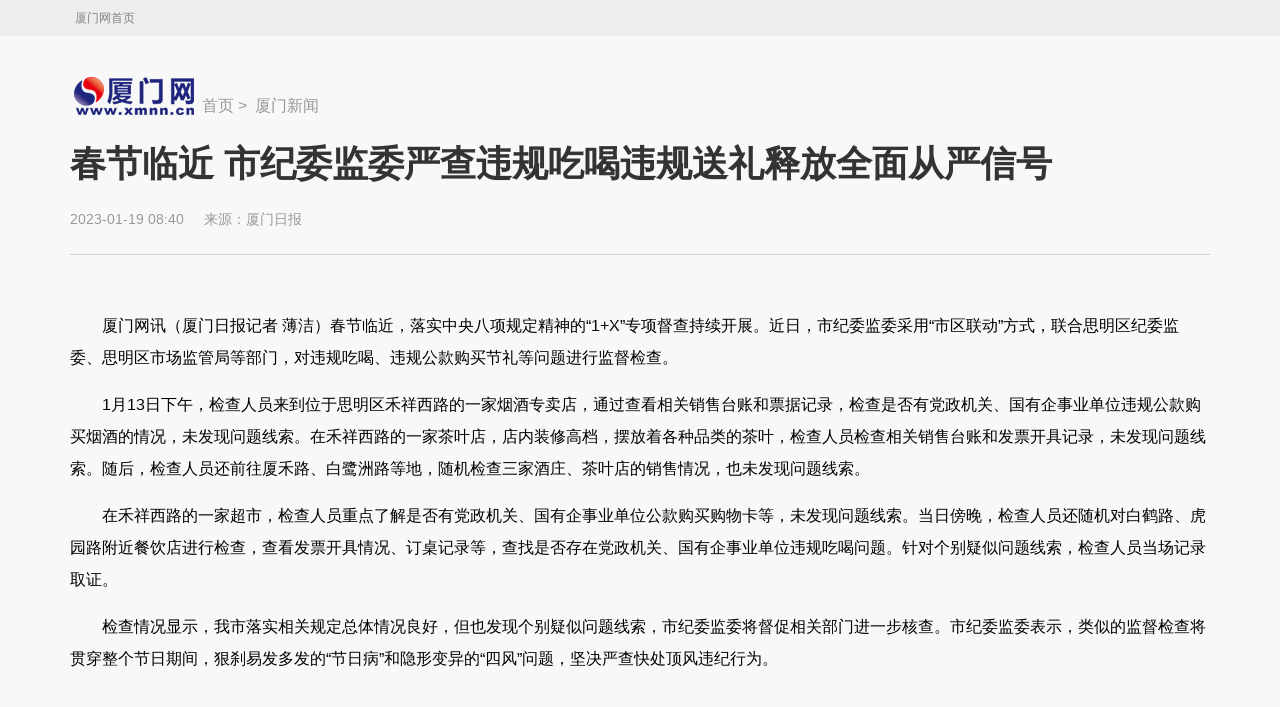

--- FILE ---
content_type: text/html
request_url: https://news.xmnn.cn/xmxw/202301/t20230119_60031.html
body_size: 5341
content:
<!DOCTYPE HTML>
<html>

<head>
  <meta http-equiv="Content-Type" content="text/html; charset=utf-8">
  <meta http-equiv="X-UA-Compatible" content="IE=edge,chrome=1" />
  <meta name="viewport" content="width=device-width,initial-scale=1.0,maximum-scale=1.0,user-scalable=no">
  <meta name="format-detection" content="telephone=no">
  <meta name="apple-mobile-web-app-capable" content="yes">
  <meta name="apple-mobile-web-app-status-bar-style" content="black">
  <link rel="icon" type="image/x-icon" href="//www.xmnn.cn/favicon.ico" />
  <link rel="shortcut icon" type="image/x-icon" href="//www.xmnn.cn/favicon.ico" />
  <title>
    春节临近 市纪委监委严查违规吃喝违规送礼释放全面从严信号
    _新闻频道_厦门网
  </title>
  <meta name="keywords" content="">
  <meta name="description" content="">
  <base target="_blank">
  <link rel="stylesheet" type="text/css" href="//www.xmnn.cn/news/css/layout2017.css?d=4">
  <!-- 请置于所有广告位代码之前 -->
  <script src="//dup.baidustatic.com/js/ds.js"></script>
  <script type="text/javascript" src="//js.xmnn.cn/jquery.js"></script>


  <!-- 微信分享 -->

  <script type="text/javascript" src="//js.xmnn.cn/jweixin.js"></script>
  <script type="text/javascript">
    $(function () {
      var flag = 0;
      var image = 'https:';
      if (image == 'https:') {
        image = 'https://www.xmnn.cn/images/xmnnlogo400.jpg';
      }
      var url = window.location.href;
      if (url.indexOf("&") != '-1') {
        window.location.href = 'https:';
      }
      $.ajax({
        type: 'get',
        url: 'https://share.xmnncloud.cn/xmnnshare/wxshare.php?from=' + url,
        dataType: 'jsonp',
        jsonp: "xmnnShareCallBack",
        success: function (json) {
          wx.config({
            debug: false, // 开启调试模式,调用的所有api的返回值会在客户端alert出来，若要查看传入的参数，可以在pc端打开，参数信息会通过log打出，仅在pc端时才会打印。
            appId: json.appId, // 必填，公众号的唯一标识
            timestamp: json.timestamp, // 必填，生成签名的时间戳
            nonceStr: json.nonceStr, // 必填，生成签名的随机串
            signature: json.signature,// 必填，签名，见附录1
            jsApiList: ['onMenuShareTimeline', 'onMenuShareAppMessage'] // 必填，需要使用的JS接口列表，所有JS接口列表见附录2
          });
          wx.ready(function () {
            wx.onMenuShareTimeline({
              title: '春节临近 市纪委监委严查违规吃喝违规送礼释放全面从严信号_厦门网_厦门市官方新闻门户网站', // 分享标题
              link: 'https://www.xmnn.cn/news/xmxw/202301/t20230119_60031.html', // 分享链接
              imgUrl: image, // 分享图标
              success: function () {

              },
              cancel: function () {
                // 用户取消分享后执行的回调函数
              }
            });
            wx.onMenuShareAppMessage({
              title: '春节临近 市纪委监委严查违规吃喝违规送礼释放全面从严信号', // 分享标题
              desc: '春节临近，落实中央八项规定精神的“1+X”专项督查持续开展。近日，市纪委监委采用“市区联动”方式，联合思明区纪委监委、思明区市场监管局等部门，对违规吃喝、违规公款购买节礼等问题进行监督检查。', // 分享描述
              link: 'https://www.xmnn.cn/news/xmxw/202301/t20230119_60031.html', // 分享链接
              imgUrl: image, // 分享图标
              type: '', // 分享类型,music、video或link，不填默认为link
              dataUrl: '', // 如果type是music或video，则要提供数据链接，默认为空
              success: function () {

              },
              cancel: function () {
                // 用户取消分享后执行的回调函数
              }
            });

            // config信息验证后会执行ready方法，所有接口调用都必须在config接口获得结果之后，config是一个客户端的异步操作，所以如果需要在页面加载时就调用相关接口，则须把相关接口放在ready函数中调用来确保正确执行。对于用户触发时才调用的接口，则可以直接调用，不需要放在ready函数中。
          });
        },
        error: function () {
          console.log('fail');
        }
      });
    })
  </script>

  <!-- 微信分享 -->

  <script type="text/javascript">
    $(function () {
      setTimeout(function () {
        for (let i = 0; i < document.getElementsByClassName('ad-parent').length; i++) {
          if (document.getElementsByClassName('ad-parent')[i].children[1].children.length > 0) {
            var tempDiv = document.createElement("span");
            tempDiv.innerHTML = '广告'
            tempDiv.className = 'ad-span'
            document.getElementsByClassName('ad-parent')[i].insertAdjacentElement("beforeEnd", tempDiv)
          }
        }
      }, 1500);
    })
  </script>
  <style>
    .ad-span {
      position: absolute;
      background: rgba(0, 0, 0, .6);
      right: 0;
      bottom: 0;
      color: #fff;
      line-height: 1em;
      padding: 2px;
      font-size: 12px;
    }
  </style>
</head>

<body>
  <!--头部-->
  <!--头部-->
<div id="top">
    <div class="head1">
    	<div class="w w1200" style="position:relative;">
            <span></span>
           <a style="position:absolute; top:0px; left:0px;" href="//www.xmnn.cn/">厦门网首页</a>
        </div>
    </div>
</div>
  <div class="w banner clearfix ad-parent" style="width: 1140px; height: auto; position: relative; margin-top: 7px;">
    <!-- 广告位：B1 1140 x 45 -->
    <script>
      (function() {
          var s = "_" + Math.random().toString(36).slice(2);
          document.write('<div id="' + s + '"></div>');
          (window.slotbydup=window.slotbydup || []).push({
              id: '14575916',
              container: s,
              size: '1140,45',
              display: 'inlay-fix',
              async: true
          });
      })();
    </script>
  </div>
  <!--wap头部-->
  <div id="wap-head">
    <div class="imt">
      <div class="wap-pd"><a class="a1" href="//wap.xmnn.cn/">手机厦门网</a>
        <a href="../">厦门新闻</a>
      </div>
      <div class="wap-search"></div>
    </div>
    <div class="nav_hot">
            <ul>
                <li class="n1 a-red"><a href="//www.xmnn.cn/wap/">推荐</a></li>
                <li class="n1"><a href="../../szzt/">专题</a></li>
                <li class="n1"><a href="../">厦门</a></li>
                <li class="n1"><a href="../../fjxw/">福建</a></li>
                <li class="n1"><a href="//epaper.xmnn.cn/">电子报</a></li>
                <!-- <li id="quju1" class="n1 sub"><a href="javascript:;">各区</a></li>-->
            </ul>
            <!-- <div class="quju1 quju">
                <div class="quju-b clearfix"><a href="//siming.xmnn.cn/">思明</a><a href="//huli.xmnn.cn/">湖里</a><a
                        href="//jimei.xmnn.cn/">集美</a><a href="//haicang.xmnn.cn/">海沧</a><a
                        href="//tongan.xmnn.cn/">同安</a></div>
            </div>-->

           <div id="m-menu">
             <span class="m-a"></span>
             <span class="m-b"></span>
           </div>
    </div>
  </div>
  <div class="wap_bg"></div>
<div id="circle">
    <div class="nav">
        <ul class="clearfix">
            <li><a href="//siming.xmnn.cn/">思明</a></li>
            <li><a href="//huli.xmnn.cn/">湖里</a></li>
            <li><a href="//jimei.xmnn.cn/">集美</a></li>
            <li><a href="//haicang.xmnn.cn/">海沧</a></li>
            <li><a href="//tongan.xmnn.cn/">同安</a></li>
            <li><a href="//xqjxy.xmnn.cn/index_7877.htm">戏曲进校园</a></li>
            <li style="width: 50%;"><a href="//xmyshj.xmnn.cn/">厦门营商环境</a></li>
            <li style="width: 50%;"><a href="//amoy.xmnn.cn/">厦门人的一天</a></li>
            <li style="width: 50%;"><a href="//shxc.xmnn.cn/">厦门社会宣传教育</a></li>
            <li style="width: 50%;"><a href="//www.xmnn.cn/aggfe/">厦门国防教育</a></li>
            <!-- <li style="width: 50%;"><a href="//www.xmnn.cn/index.html?pc">厦门网电脑版</a></li> -->
            <li style="width: 50%;"><a href="//www.xmcm.org.cn/">厦门传媒网</a></li>
            <li style="width: 50%;"><a href="//www.xmnn.cn/news/xmwy/">厦门网眼</a></li>
            <li style="width: 50%;"><a href="//www.xmnn.cn/news/ldrp/">鹭岛热评</a></li>
        </ul>
    </div>
    <div id="nav-off"><span class="nav-a"></span><span class="nav-b"></span></div>
</div>
<!--wap头部-->
<!--头部-->
  <!--头部-->
  <div id="page_top">
    <div class="w w1200">
      <div id="fontSet">
        <span class="small">小</span>
        <span class="middle opt">中</span>
        <span class="big">大</span>
      </div>

    </div>
  </div>

  <!--内容-->
  <div id="main" class="page">
    <div class="w w1200">
      <!-- <div class="banner clearfix mt30">
        <div class="fl" style="width:730px; overflow:hidden;">
            <a href="//mp.weixin.qq.com/s/1O99DXvpBUIrt4d2BwjAqg" target="_blank"><img src="//www.xmnn.cn/images2021/ad_20221009-1.jpg" width="730" height="45" /></a>
        </div>
        <div class="fr" style="width:372px; overflow:hidden;">
            <a href="//zt.xmnn.cn/topic/gygg/" target="_blank"><img src="//www.xmnn.cn/images2021/ad_20220922-12.jpg" width="372" height="45" /></a>
        </div>
    </div> -->
      <div class="ohead clearfix mt30">
        <div class="logo fl icon"><a href="../../">新闻中心</a></div>
        <div class="location fl"><a href="../../">首页</a>&nbsp;>&nbsp;
          <a href="../">厦门新闻</a>
        </div>
        <div class="search fr">

        </div>
      </div>
      <div class="wrap clearfix mt10">
        <div class="cont-h">
          春节临近 市纪委监委严查违规吃喝违规送礼释放全面从严信号
        </div>
        <div class="cont-a clearfix">
          <span class="time fl">
            2023-01-19 08:40
          </span>
          <span class="cont-a-src">来源：<a href="https://epaper.xmnn.cn/xmrb/20230119/202301/t20230119_5543844.htm">厦门日报</a>


          </span>

        </div>
        <div class="xx mt20"></div>
        <div class="banner clearfix ad-parent" style="width: 1140px; height: auto; position: relative; margin-top: 7px;">
          <!-- 广告位：B2 1140 x 45 -->
          <script>
            (function() {
                var s = "_" + Math.random().toString(36).slice(2);
                document.write('<div id="' + s + '"></div>');
                (window.slotbydup=window.slotbydup || []).push({
                    id: '14575764',
                    container: s,
                    size: '1140,45',
                    display: 'inlay-fix',
                    async: true
                });
            })();
          </script>
        </div>
        <div class="list fl mt20">
          <div class="content">
            <div class="cont-b clearfix">
              <div class=TRS_Editor><p>　　厦门网讯（厦门日报记者 薄洁）春节临近，落实中央八项规定精神的“1+X”专项督查持续开展。近日，市纪委监委采用“市区联动”方式，联合思明区纪委监委、思明区市场监管局等部门，对违规吃喝、违规公款购买节礼等问题进行监督检查。</p>
<p>　　1月13日下午，检查人员来到位于思明区禾祥西路的一家烟酒专卖店，通过查看相关销售台账和票据记录，检查是否有党政机关、国有企事业单位违规公款购买烟酒的情况，未发现问题线索。在禾祥西路的一家茶叶店，店内装修高档，摆放着各种品类的茶叶，检查人员检查相关销售台账和发票开具记录，未发现问题线索。随后，检查人员还前往厦禾路、白鹭洲路等地，随机检查三家酒庄、茶叶店的销售情况，也未发现问题线索。</p>
<p>　　在禾祥西路的一家超市，检查人员重点了解是否有党政机关、国有企事业单位公款购买购物卡等，未发现问题线索。当日傍晚，检查人员还随机对白鹤路、虎园路附近餐饮店进行检查，查看发票开具情况、订桌记录等，查找是否存在党政机关、国有企事业单位违规吃喝问题。针对个别疑似问题线索，检查人员当场记录取证。</p>
<p>　　检查情况显示，我市落实相关规定总体情况良好，但也发现个别疑似问题线索，市纪委监委将督促相关部门进一步核查。市纪委监委表示，类似的监督检查将贯穿整个节日期间，狠刹易发多发的“节日病”和隐形变异的“四风”问题，坚决严查快处顶风违纪行为。</p></div>
              <!-- <div id="qw"><span>展开阅读全文</span></div> -->
            </div>
            <div class="cont-c mt30">
              <p>责任编辑：
                李奕佳,赖旭华
              </p>
            </div>
            <!-- <div class="cont-e mt20">
                            <div id="SOHUCS" sid=""></div>
                        </div> -->
          </div>
        </div>
      </div>
    </div>
  </div>
  <!--内容-->
  <!--尾部-->
  <div id="foot" class="foot">
	<div class="foot1"><a href="//www.xmnn.cn/about/jianjie/" target="_blank">厦门网简介</a>|<a href="//www.xmnn.cn/about/bqsm/" target="_blank">版权声明</a>|<a href="//www.xmnn.cn/about/flgw/" target="_blank">法律顾问</a>|<a href="//www.xmnn.cn/about/lxwm/" target="_blank">联系我们</a></div>
    <script>var xmnnfooter="white";//参数为背景颜色</script>
<script type="text/javascript" src="//www.xmnn.cn/js/footer.js" charset="utf-8"></script>
</div>

<script>
var _hmt = _hmt || [];
(function() {
var hm = document.createElement("script");
hm.src = "https://hm.baidu.com/hm.js?5a76ba0e2a8523b6ae533d563ce5d804";
var s = document.getElementsByTagName("script")[0]; 
s.parentNode.insertBefore(hm, s);
})();
</script>

<script>
var _hmt = _hmt || [];
(function() {
var hm = document.createElement("script");
hm.src = "https://hm.baidu.com/hm.js?717f2da87fff67fb0e834daab3a55e94";
var s = document.getElementsByTagName("script")[0]; 
s.parentNode.insertBefore(hm, s);
})();
</script>
  <!--尾部-->
  <!--<div class="wap-gotop"><img src="//news.xmnn.cn/images/wap-gotop.png" /></div>-->

  <script type="text/javascript" src="//js.xmnn.cn/jquery.SuperSlide.js"></script>
  <script type="text/javascript" src="//js.xmnn.cn/TouchSlide.1.1.js"></script>
  <script type="text/javascript" src="//www.xmnn.cn/news/js/index2017.js?d=2"></script>

  <script type="text/javascript">
    $(function () {
      var _top = $(".xx").offset().top;
      $(window).scroll(function (e) {
        if ($(window).scrollTop() > _top) {
          $("#page_top").show();
        }
        else { $("#page_top").hide(); }
      });

    })
  </script>

  <!--[if IE 6]> <script src="//js.xmnn.cn/DD_belatedPNG_0.0.8a-min.js"></script> <script> DD_belatedPNG.fix(' .icon,background'); </script> <![endif]-->

</body>

</html>

--- FILE ---
content_type: text/html;charset=utf-8
request_url: https://share.xmnncloud.cn/xmnnshare/wxshare.php?from=https://news.xmnn.cn/xmxw/202301/t20230119_60031.html&xmnnShareCallBack=jQuery371049117809366872756_1769029015258&_=1769029015259
body_size: 269
content:
jQuery371049117809366872756_1769029015258({"appId":"wx9126b9135dfa38bb","nonceStr":"zuVsrx4mIBwcsSkr","timestamp":1769029017,"url":"https:\/\/news.xmnn.cn\/xmxw\/202301\/t20230119_60031.html","signature":"81d65112235a97363d63c86cb1244862b09b31c2"})